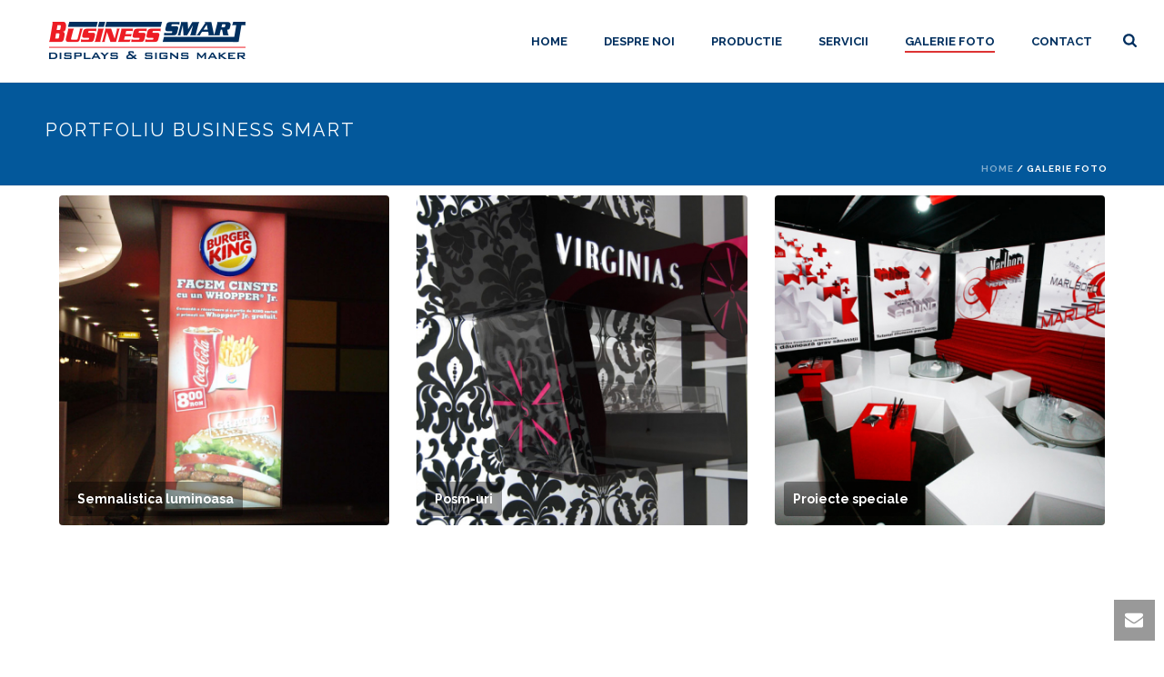

--- FILE ---
content_type: text/html; charset=UTF-8
request_url: https://business-smart.ro/galerie-foto/
body_size: 12210
content:
<!DOCTYPE html>
<html lang="ro-RO" >
<head>
    
<meta charset="UTF-8" />
<meta name="viewport" content="width=device-width, initial-scale=1.0, minimum-scale=1.0, maximum-scale=1.0, user-scalable=0" />
<meta http-equiv="X-UA-Compatible" content="IE=edge,chrome=1" />
<meta name="format-detection" content="telephone=no">
<title>Galerie foto &#8211; Business Smart &#8211; Productie publicitara</title>
<script type="text/javascript">var ajaxurl = "https://business-smart.ro/wp-admin/admin-ajax.php"</script><style id='theme-options-inline-styles' type='text/css'>body { background-color:#fff; } .mk-header { background-color:#03589b;background-size:cover;-webkit-background-size:cover;-moz-background-size:cover; } .mk-header-bg { background-color:#fff; } .mk-classic-nav-bg { background-color:#fff; } .master-holder-bg { background-color:#fff; } #mk-footer { background-color:#03589b; } #mk-boxed-layout { -webkit-box-shadow:0 0 0px rgba(0, 0, 0, 0); -moz-box-shadow:0 0 0px rgba(0, 0, 0, 0); box-shadow:0 0 0px rgba(0, 0, 0, 0); } .mk-news-tab .mk-tabs-tabs .is-active a, .mk-fancy-title.pattern-style span, .mk-fancy-title.pattern-style.color-gradient span:after, .page-bg-color { background-color:#fff; } .page-title { font-size:20px; color:#ffffff; text-transform:uppercase; font-weight:normal; letter-spacing:2px; } .page-subtitle { font-size:14px; line-height:100%; color:#a3a3a3; font-size:14px; text-transform:none; } .mk-header { border-bottom:1px solid #ededed; } .header-style-1 .mk-header-padding-wrapper, .header-style-2 .mk-header-padding-wrapper, .header-style-3 .mk-header-padding-wrapper { padding-top:91px; } @font-face { font-family:'star'; src:url('https://business-smart.ro/wp-content/themes/jupiter/assets/stylesheet/fonts/star/font.eot'); src:url('https://business-smart.ro/wp-content/themes/jupiter/assets/stylesheet/fonts/star/font.eot?#iefix') format('embedded-opentype'), url('https://business-smart.ro/wp-content/themes/jupiter/assets/stylesheet/fonts/star/font.woff') format('woff'), url('https://business-smart.ro/wp-content/themes/jupiter/assets/stylesheet/fonts/star/font.ttf') format('truetype'), url('https://business-smart.ro/wp-content/themes/jupiter/assets/stylesheet/fonts/star/font.svg#star') format('svg'); font-weight:normal; font-style:normal; } @font-face { font-family:'WooCommerce'; src:url('https://business-smart.ro/wp-content/themes/jupiter/assets/stylesheet/fonts/woocommerce/font.eot'); src:url('https://business-smart.ro/wp-content/themes/jupiter/assets/stylesheet/fonts/woocommerce/font.eot?#iefix') format('embedded-opentype'), url('https://business-smart.ro/wp-content/themes/jupiter/assets/stylesheet/fonts/woocommerce/font.woff') format('woff'), url('https://business-smart.ro/wp-content/themes/jupiter/assets/stylesheet/fonts/woocommerce/font.ttf') format('truetype'), url('https://business-smart.ro/wp-content/themes/jupiter/assets/stylesheet/fonts/woocommerce/font.svg#WooCommerce') format('svg'); font-weight:normal; font-style:normal; }</style>
		<style id="critical-path-css" type="text/css">
			body,html{width:100%;height:100%;margin:0;padding:0}.page-preloader{top:0;left:0;z-index:999;position:fixed;height:100%;width:100%;text-align:center}.preloader-preview-area{-webkit-animation-delay:-.2s;animation-delay:-.2s;top:50%;-webkit-transform:translateY(100%);-ms-transform:translateY(100%);transform:translateY(100%);margin-top:10px;max-height:calc(50% - 20px);opacity:1;width:100%;text-align:center;position:absolute}.preloader-logo{max-width:90%;top:50%;-webkit-transform:translateY(-100%);-ms-transform:translateY(-100%);transform:translateY(-100%);margin:-10px auto 0 auto;max-height:calc(50% - 20px);opacity:1;position:relative}.ball-pulse>div{width:15px;height:15px;border-radius:100%;margin:2px;-webkit-animation-fill-mode:both;animation-fill-mode:both;display:inline-block;-webkit-animation:ball-pulse .75s infinite cubic-bezier(.2,.68,.18,1.08);animation:ball-pulse .75s infinite cubic-bezier(.2,.68,.18,1.08)}.ball-pulse>div:nth-child(1){-webkit-animation-delay:-.36s;animation-delay:-.36s}.ball-pulse>div:nth-child(2){-webkit-animation-delay:-.24s;animation-delay:-.24s}.ball-pulse>div:nth-child(3){-webkit-animation-delay:-.12s;animation-delay:-.12s}@-webkit-keyframes ball-pulse{0%{-webkit-transform:scale(1);transform:scale(1);opacity:1}45%{-webkit-transform:scale(.1);transform:scale(.1);opacity:.7}80%{-webkit-transform:scale(1);transform:scale(1);opacity:1}}@keyframes ball-pulse{0%{-webkit-transform:scale(1);transform:scale(1);opacity:1}45%{-webkit-transform:scale(.1);transform:scale(.1);opacity:.7}80%{-webkit-transform:scale(1);transform:scale(1);opacity:1}}.ball-clip-rotate-pulse{position:relative;-webkit-transform:translateY(-15px) translateX(-10px);-ms-transform:translateY(-15px) translateX(-10px);transform:translateY(-15px) translateX(-10px);display:inline-block}.ball-clip-rotate-pulse>div{-webkit-animation-fill-mode:both;animation-fill-mode:both;position:absolute;top:0;left:0;border-radius:100%}.ball-clip-rotate-pulse>div:first-child{height:36px;width:36px;top:7px;left:-7px;-webkit-animation:ball-clip-rotate-pulse-scale 1s 0s cubic-bezier(.09,.57,.49,.9) infinite;animation:ball-clip-rotate-pulse-scale 1s 0s cubic-bezier(.09,.57,.49,.9) infinite}.ball-clip-rotate-pulse>div:last-child{position:absolute;width:50px;height:50px;left:-16px;top:-2px;background:0 0;border:2px solid;-webkit-animation:ball-clip-rotate-pulse-rotate 1s 0s cubic-bezier(.09,.57,.49,.9) infinite;animation:ball-clip-rotate-pulse-rotate 1s 0s cubic-bezier(.09,.57,.49,.9) infinite;-webkit-animation-duration:1s;animation-duration:1s}@-webkit-keyframes ball-clip-rotate-pulse-rotate{0%{-webkit-transform:rotate(0) scale(1);transform:rotate(0) scale(1)}50%{-webkit-transform:rotate(180deg) scale(.6);transform:rotate(180deg) scale(.6)}100%{-webkit-transform:rotate(360deg) scale(1);transform:rotate(360deg) scale(1)}}@keyframes ball-clip-rotate-pulse-rotate{0%{-webkit-transform:rotate(0) scale(1);transform:rotate(0) scale(1)}50%{-webkit-transform:rotate(180deg) scale(.6);transform:rotate(180deg) scale(.6)}100%{-webkit-transform:rotate(360deg) scale(1);transform:rotate(360deg) scale(1)}}@-webkit-keyframes ball-clip-rotate-pulse-scale{30%{-webkit-transform:scale(.3);transform:scale(.3)}100%{-webkit-transform:scale(1);transform:scale(1)}}@keyframes ball-clip-rotate-pulse-scale{30%{-webkit-transform:scale(.3);transform:scale(.3)}100%{-webkit-transform:scale(1);transform:scale(1)}}@-webkit-keyframes square-spin{25%{-webkit-transform:perspective(100px) rotateX(180deg) rotateY(0);transform:perspective(100px) rotateX(180deg) rotateY(0)}50%{-webkit-transform:perspective(100px) rotateX(180deg) rotateY(180deg);transform:perspective(100px) rotateX(180deg) rotateY(180deg)}75%{-webkit-transform:perspective(100px) rotateX(0) rotateY(180deg);transform:perspective(100px) rotateX(0) rotateY(180deg)}100%{-webkit-transform:perspective(100px) rotateX(0) rotateY(0);transform:perspective(100px) rotateX(0) rotateY(0)}}@keyframes square-spin{25%{-webkit-transform:perspective(100px) rotateX(180deg) rotateY(0);transform:perspective(100px) rotateX(180deg) rotateY(0)}50%{-webkit-transform:perspective(100px) rotateX(180deg) rotateY(180deg);transform:perspective(100px) rotateX(180deg) rotateY(180deg)}75%{-webkit-transform:perspective(100px) rotateX(0) rotateY(180deg);transform:perspective(100px) rotateX(0) rotateY(180deg)}100%{-webkit-transform:perspective(100px) rotateX(0) rotateY(0);transform:perspective(100px) rotateX(0) rotateY(0)}}.square-spin{display:inline-block}.square-spin>div{-webkit-animation-fill-mode:both;animation-fill-mode:both;width:50px;height:50px;-webkit-animation:square-spin 3s 0s cubic-bezier(.09,.57,.49,.9) infinite;animation:square-spin 3s 0s cubic-bezier(.09,.57,.49,.9) infinite}.cube-transition{position:relative;-webkit-transform:translate(-25px,-25px);-ms-transform:translate(-25px,-25px);transform:translate(-25px,-25px);display:inline-block}.cube-transition>div{-webkit-animation-fill-mode:both;animation-fill-mode:both;width:15px;height:15px;position:absolute;top:-5px;left:-5px;-webkit-animation:cube-transition 1.6s 0s infinite ease-in-out;animation:cube-transition 1.6s 0s infinite ease-in-out}.cube-transition>div:last-child{-webkit-animation-delay:-.8s;animation-delay:-.8s}@-webkit-keyframes cube-transition{25%{-webkit-transform:translateX(50px) scale(.5) rotate(-90deg);transform:translateX(50px) scale(.5) rotate(-90deg)}50%{-webkit-transform:translate(50px,50px) rotate(-180deg);transform:translate(50px,50px) rotate(-180deg)}75%{-webkit-transform:translateY(50px) scale(.5) rotate(-270deg);transform:translateY(50px) scale(.5) rotate(-270deg)}100%{-webkit-transform:rotate(-360deg);transform:rotate(-360deg)}}@keyframes cube-transition{25%{-webkit-transform:translateX(50px) scale(.5) rotate(-90deg);transform:translateX(50px) scale(.5) rotate(-90deg)}50%{-webkit-transform:translate(50px,50px) rotate(-180deg);transform:translate(50px,50px) rotate(-180deg)}75%{-webkit-transform:translateY(50px) scale(.5) rotate(-270deg);transform:translateY(50px) scale(.5) rotate(-270deg)}100%{-webkit-transform:rotate(-360deg);transform:rotate(-360deg)}}.ball-scale>div{border-radius:100%;margin:2px;-webkit-animation-fill-mode:both;animation-fill-mode:both;display:inline-block;height:60px;width:60px;-webkit-animation:ball-scale 1s 0s ease-in-out infinite;animation:ball-scale 1s 0s ease-in-out infinite}@-webkit-keyframes ball-scale{0%{-webkit-transform:scale(0);transform:scale(0)}100%{-webkit-transform:scale(1);transform:scale(1);opacity:0}}@keyframes ball-scale{0%{-webkit-transform:scale(0);transform:scale(0)}100%{-webkit-transform:scale(1);transform:scale(1);opacity:0}}.line-scale>div{-webkit-animation-fill-mode:both;animation-fill-mode:both;display:inline-block;width:5px;height:50px;border-radius:2px;margin:2px}.line-scale>div:nth-child(1){-webkit-animation:line-scale 1s -.5s infinite cubic-bezier(.2,.68,.18,1.08);animation:line-scale 1s -.5s infinite cubic-bezier(.2,.68,.18,1.08)}.line-scale>div:nth-child(2){-webkit-animation:line-scale 1s -.4s infinite cubic-bezier(.2,.68,.18,1.08);animation:line-scale 1s -.4s infinite cubic-bezier(.2,.68,.18,1.08)}.line-scale>div:nth-child(3){-webkit-animation:line-scale 1s -.3s infinite cubic-bezier(.2,.68,.18,1.08);animation:line-scale 1s -.3s infinite cubic-bezier(.2,.68,.18,1.08)}.line-scale>div:nth-child(4){-webkit-animation:line-scale 1s -.2s infinite cubic-bezier(.2,.68,.18,1.08);animation:line-scale 1s -.2s infinite cubic-bezier(.2,.68,.18,1.08)}.line-scale>div:nth-child(5){-webkit-animation:line-scale 1s -.1s infinite cubic-bezier(.2,.68,.18,1.08);animation:line-scale 1s -.1s infinite cubic-bezier(.2,.68,.18,1.08)}@-webkit-keyframes line-scale{0%{-webkit-transform:scaley(1);transform:scaley(1)}50%{-webkit-transform:scaley(.4);transform:scaley(.4)}100%{-webkit-transform:scaley(1);transform:scaley(1)}}@keyframes line-scale{0%{-webkit-transform:scaley(1);transform:scaley(1)}50%{-webkit-transform:scaley(.4);transform:scaley(.4)}100%{-webkit-transform:scaley(1);transform:scaley(1)}}.ball-scale-multiple{position:relative;-webkit-transform:translateY(30px);-ms-transform:translateY(30px);transform:translateY(30px);display:inline-block}.ball-scale-multiple>div{border-radius:100%;-webkit-animation-fill-mode:both;animation-fill-mode:both;margin:2px;position:absolute;left:-30px;top:0;opacity:0;margin:0;width:50px;height:50px;-webkit-animation:ball-scale-multiple 1s 0s linear infinite;animation:ball-scale-multiple 1s 0s linear infinite}.ball-scale-multiple>div:nth-child(2){-webkit-animation-delay:-.2s;animation-delay:-.2s}.ball-scale-multiple>div:nth-child(3){-webkit-animation-delay:-.2s;animation-delay:-.2s}@-webkit-keyframes ball-scale-multiple{0%{-webkit-transform:scale(0);transform:scale(0);opacity:0}5%{opacity:1}100%{-webkit-transform:scale(1);transform:scale(1);opacity:0}}@keyframes ball-scale-multiple{0%{-webkit-transform:scale(0);transform:scale(0);opacity:0}5%{opacity:1}100%{-webkit-transform:scale(1);transform:scale(1);opacity:0}}.ball-pulse-sync{display:inline-block}.ball-pulse-sync>div{width:15px;height:15px;border-radius:100%;margin:2px;-webkit-animation-fill-mode:both;animation-fill-mode:both;display:inline-block}.ball-pulse-sync>div:nth-child(1){-webkit-animation:ball-pulse-sync .6s -.21s infinite ease-in-out;animation:ball-pulse-sync .6s -.21s infinite ease-in-out}.ball-pulse-sync>div:nth-child(2){-webkit-animation:ball-pulse-sync .6s -.14s infinite ease-in-out;animation:ball-pulse-sync .6s -.14s infinite ease-in-out}.ball-pulse-sync>div:nth-child(3){-webkit-animation:ball-pulse-sync .6s -70ms infinite ease-in-out;animation:ball-pulse-sync .6s -70ms infinite ease-in-out}@-webkit-keyframes ball-pulse-sync{33%{-webkit-transform:translateY(10px);transform:translateY(10px)}66%{-webkit-transform:translateY(-10px);transform:translateY(-10px)}100%{-webkit-transform:translateY(0);transform:translateY(0)}}@keyframes ball-pulse-sync{33%{-webkit-transform:translateY(10px);transform:translateY(10px)}66%{-webkit-transform:translateY(-10px);transform:translateY(-10px)}100%{-webkit-transform:translateY(0);transform:translateY(0)}}.transparent-circle{display:inline-block;border-top:.5em solid rgba(255,255,255,.2);border-right:.5em solid rgba(255,255,255,.2);border-bottom:.5em solid rgba(255,255,255,.2);border-left:.5em solid #fff;-webkit-transform:translateZ(0);transform:translateZ(0);-webkit-animation:transparent-circle 1.1s infinite linear;animation:transparent-circle 1.1s infinite linear;width:50px;height:50px;border-radius:50%}.transparent-circle:after{border-radius:50%;width:10em;height:10em}@-webkit-keyframes transparent-circle{0%{-webkit-transform:rotate(0);transform:rotate(0)}100%{-webkit-transform:rotate(360deg);transform:rotate(360deg)}}@keyframes transparent-circle{0%{-webkit-transform:rotate(0);transform:rotate(0)}100%{-webkit-transform:rotate(360deg);transform:rotate(360deg)}}.ball-spin-fade-loader{position:relative;top:-10px;left:-10px;display:inline-block}.ball-spin-fade-loader>div{width:15px;height:15px;border-radius:100%;margin:2px;-webkit-animation-fill-mode:both;animation-fill-mode:both;position:absolute;-webkit-animation:ball-spin-fade-loader 1s infinite linear;animation:ball-spin-fade-loader 1s infinite linear}.ball-spin-fade-loader>div:nth-child(1){top:25px;left:0;animation-delay:-.84s;-webkit-animation-delay:-.84s}.ball-spin-fade-loader>div:nth-child(2){top:17.05px;left:17.05px;animation-delay:-.72s;-webkit-animation-delay:-.72s}.ball-spin-fade-loader>div:nth-child(3){top:0;left:25px;animation-delay:-.6s;-webkit-animation-delay:-.6s}.ball-spin-fade-loader>div:nth-child(4){top:-17.05px;left:17.05px;animation-delay:-.48s;-webkit-animation-delay:-.48s}.ball-spin-fade-loader>div:nth-child(5){top:-25px;left:0;animation-delay:-.36s;-webkit-animation-delay:-.36s}.ball-spin-fade-loader>div:nth-child(6){top:-17.05px;left:-17.05px;animation-delay:-.24s;-webkit-animation-delay:-.24s}.ball-spin-fade-loader>div:nth-child(7){top:0;left:-25px;animation-delay:-.12s;-webkit-animation-delay:-.12s}.ball-spin-fade-loader>div:nth-child(8){top:17.05px;left:-17.05px;animation-delay:0s;-webkit-animation-delay:0s}@-webkit-keyframes ball-spin-fade-loader{50%{opacity:.3;-webkit-transform:scale(.4);transform:scale(.4)}100%{opacity:1;-webkit-transform:scale(1);transform:scale(1)}}@keyframes ball-spin-fade-loader{50%{opacity:.3;-webkit-transform:scale(.4);transform:scale(.4)}100%{opacity:1;-webkit-transform:scale(1);transform:scale(1)}}		</style>

		<link rel='dns-prefetch' href='//s.w.org' />
<link rel="alternate" type="application/rss+xml" title="Business Smart - Productie publicitara &raquo; Flux" href="https://business-smart.ro/feed/" />
<link rel="alternate" type="application/rss+xml" title="Business Smart - Productie publicitara &raquo; Flux comentarii" href="https://business-smart.ro/comments/feed/" />

<link rel="shortcut icon" href="https://business-smart.ro/favicon.ico"  />
<link rel="apple-touch-icon-precomposed" href="https://business-smart.ro/favicon.ico">
<link rel="apple-touch-icon-precomposed" sizes="114x114" href="https://business-smart.ro/favicon.ico">
<link rel="apple-touch-icon-precomposed" sizes="72x72" href="https://business-smart.ro/favicon.ico">
<link rel="apple-touch-icon-precomposed" sizes="144x144" href="https://business-smart.ro/favicon.ico">
<link rel="alternate" type="application/rss+xml" title="Flux comentarii Business Smart - Productie publicitara &raquo; Galerie foto" href="https://business-smart.ro/galerie-foto/feed/" />
<script type="text/javascript">
window.abb = {};
php = {};
window.PHP = {};
PHP.ajax = "https://business-smart.ro/wp-admin/admin-ajax.php";PHP.wp_p_id = "4140";var mk_header_parallax, mk_banner_parallax, mk_page_parallax, mk_footer_parallax, mk_body_parallax;
var mk_images_dir = "https://business-smart.ro/wp-content/themes/jupiter/assets/images",
mk_theme_js_path = "https://business-smart.ro/wp-content/themes/jupiter/assets/js",
mk_theme_dir = "https://business-smart.ro/wp-content/themes/jupiter",
mk_captcha_placeholder = "Enter Captcha",
mk_captcha_invalid_txt = "Invalid. Try again.",
mk_captcha_correct_txt = "Captcha correct.",
mk_responsive_nav_width = 1140,
mk_vertical_header_back = "Back",
mk_vertical_header_anim = "1",
mk_check_rtl = true,
mk_grid_width = 1220,
mk_ajax_search_option = "beside_nav",
mk_preloader_bg_color = "#ffffff",
mk_accent_color = "#dd3333",
mk_go_to_top =  "true",
mk_smooth_scroll =  "true",
mk_preloader_bar_color = "#dd3333",
mk_preloader_logo = "https://business-smart.ro/wp-content/uploads/2016/01/logo_bs.png";
var mk_header_parallax = false,
mk_banner_parallax = false,
mk_footer_parallax = false,
mk_body_parallax = false,
mk_no_more_posts = "No More Posts",
mk_typekit_id   = "",
mk_google_fonts = ["Raleway:100italic,200italic,300italic,400italic,500italic,600italic,700italic,800italic,900italic,100,200,300,400,500,600,700,800,900","Raleway:100italic,200italic,300italic,400italic,500italic,600italic,700italic,800italic,900italic,100,200,300,400,500,600,700,800,900"],
mk_global_lazyload = true;
</script>
<link rel='stylesheet' id='wp-block-library-css'  href='https://business-smart.ro/wp-includes/css/dist/block-library/style.min.css?ver=5.6.16' type='text/css' media='all' />
<link rel='stylesheet' id='rs-plugin-settings-css'  href='https://business-smart.ro/wp-content/plugins/revslider/public/assets/css/settings.css?ver=5.4.5.1' type='text/css' media='all' />
<style id='rs-plugin-settings-inline-css' type='text/css'>
.tp-caption a{color:#ff7302;text-shadow:none;-webkit-transition:all 0.2s ease-out;-moz-transition:all 0.2s ease-out;-o-transition:all 0.2s ease-out;-ms-transition:all 0.2s ease-out}.tp-caption a:hover{color:#ffa902}
</style>
<link rel='stylesheet' id='wpmf-gallery-style-css'  href='https://business-smart.ro/wp-content/plugins/wp-media-folder/assets/css/display-gallery/style-display-gallery.css?ver=5.6.16' type='text/css' media='all' />
<link rel='stylesheet' id='wpmf-material-design-iconic-font.min-css'  href='https://business-smart.ro/wp-content/plugins/wp-media-folder/assets/css/material-design-iconic-font.min.css?ver=5.6.16' type='text/css' media='all' />
<link rel='stylesheet' id='wpmf-gallery-popup-style-css'  href='https://business-smart.ro/wp-content/plugins/wp-media-folder/assets/css/display-gallery/magnific-popup.css?ver=0.9.9' type='text/css' media='all' />
<link rel='stylesheet' id='theme-styles-css'  href='https://business-smart.ro/wp-content/themes/jupiter/assets/stylesheet/min/full-styles.css?ver=5.9.5' type='text/css' media='all' />
<link rel='stylesheet' id='js_composer_front-css'  href='https://business-smart.ro/wp-content/plugins/js_composer_theme/assets/css/js_composer.min.css?ver=5.1.1' type='text/css' media='all' />
<link rel='stylesheet' id='theme-options-css'  href='https://business-smart.ro/wp-content/uploads/mk_assets/theme-options-production.css?ver=1503063894' type='text/css' media='all' />
<script type='text/javascript' src='https://business-smart.ro/wp-includes/js/jquery/jquery.min.js?ver=3.5.1' id='jquery-core-js'></script>
<script type='text/javascript' src='https://business-smart.ro/wp-includes/js/jquery/jquery-migrate.min.js?ver=3.3.2' id='jquery-migrate-js'></script>
<script type='text/javascript' src='https://business-smart.ro/wp-content/plugins/revslider/public/assets/js/jquery.themepunch.tools.min.js?ver=5.4.5.1' id='tp-tools-js'></script>
<script type='text/javascript' src='https://business-smart.ro/wp-content/plugins/revslider/public/assets/js/jquery.themepunch.revolution.min.js?ver=5.4.5.1' id='revmin-js'></script>
<script type='text/javascript' src='https://business-smart.ro/wp-content/themes/jupiter/assets/js/plugins/wp-enqueue/min/webfontloader.js?ver=5.6.16' id='mk-webfontloader-js'></script>
<script type='text/javascript' src='https://business-smart.ro/wp-content/themes/jupiter/assets/js/plugins/wp-enqueue/min/webfontloader-init.js?ver=5.6.16' id='mk-webfontloader-init-js'></script>
<link rel="https://api.w.org/" href="https://business-smart.ro/wp-json/" /><link rel="alternate" type="application/json" href="https://business-smart.ro/wp-json/wp/v2/pages/4140" /><link rel="EditURI" type="application/rsd+xml" title="RSD" href="https://business-smart.ro/xmlrpc.php?rsd" />
<link rel="wlwmanifest" type="application/wlwmanifest+xml" href="https://business-smart.ro/wp-includes/wlwmanifest.xml" /> 
<meta name="generator" content="WordPress 5.6.16" />
<link rel="canonical" href="https://business-smart.ro/galerie-foto/" />
<link rel='shortlink' href='https://business-smart.ro/?p=4140' />
<link rel="alternate" type="application/json+oembed" href="https://business-smart.ro/wp-json/oembed/1.0/embed?url=https%3A%2F%2Fbusiness-smart.ro%2Fgalerie-foto%2F" />
<link rel="alternate" type="text/xml+oembed" href="https://business-smart.ro/wp-json/oembed/1.0/embed?url=https%3A%2F%2Fbusiness-smart.ro%2Fgalerie-foto%2F&#038;format=xml" />
<script> var isTest = false; </script>
<style id="js-media-query-css">.mk-event-countdown-ul:media(max-width:750px) li{width:90%;display:block;margin:0 auto 15px}.mk-process-steps:media(max-width:960px) ul:before{display:none!important}.mk-process-steps:media(max-width:960px) li{margin-bottom:30px!important;width:100%!important;text-align:center}</style><meta itemprop="author" content="" /><meta itemprop="datePublished" content="10/01/2016" /><meta itemprop="dateModified" content="21/01/2016" /><meta itemprop="publisher" content="Business Smart - Productie publicitara" /><style type="text/css">.recentcomments a{display:inline !important;padding:0 !important;margin:0 !important;}</style><meta name="generator" content="Powered by Visual Composer - drag and drop page builder for WordPress."/>
<!--[if lte IE 9]><link rel="stylesheet" type="text/css" href="https://business-smart.ro/wp-content/plugins/js_composer_theme/assets/css/vc_lte_ie9.min.css" media="screen"><![endif]--><meta name="generator" content="Powered by Slider Revolution 5.4.5.1 - responsive, Mobile-Friendly Slider Plugin for WordPress with comfortable drag and drop interface." />
<script type="text/javascript">function setREVStartSize(e){
				try{ var i=jQuery(window).width(),t=9999,r=0,n=0,l=0,f=0,s=0,h=0;					
					if(e.responsiveLevels&&(jQuery.each(e.responsiveLevels,function(e,f){f>i&&(t=r=f,l=e),i>f&&f>r&&(r=f,n=e)}),t>r&&(l=n)),f=e.gridheight[l]||e.gridheight[0]||e.gridheight,s=e.gridwidth[l]||e.gridwidth[0]||e.gridwidth,h=i/s,h=h>1?1:h,f=Math.round(h*f),"fullscreen"==e.sliderLayout){var u=(e.c.width(),jQuery(window).height());if(void 0!=e.fullScreenOffsetContainer){var c=e.fullScreenOffsetContainer.split(",");if (c) jQuery.each(c,function(e,i){u=jQuery(i).length>0?u-jQuery(i).outerHeight(!0):u}),e.fullScreenOffset.split("%").length>1&&void 0!=e.fullScreenOffset&&e.fullScreenOffset.length>0?u-=jQuery(window).height()*parseInt(e.fullScreenOffset,0)/100:void 0!=e.fullScreenOffset&&e.fullScreenOffset.length>0&&(u-=parseInt(e.fullScreenOffset,0))}f=u}else void 0!=e.minHeight&&f<e.minHeight&&(f=e.minHeight);e.c.closest(".rev_slider_wrapper").css({height:f})					
				}catch(d){console.log("Failure at Presize of Slider:"+d)}
			};</script>
<meta name="generator" content="Jupiter 5.9.5" />
<noscript><style type="text/css"> .wpb_animate_when_almost_visible { opacity: 1; }</style></noscript>				<style type="text/css" id="c4wp-checkout-css">
					.woocommerce-checkout .c4wp_captcha_field {
						margin-bottom: 10px;
						margin-top: 15px;
						position: relative;
						display: inline-block;
					}
				</style>
							<style type="text/css" id="c4wp-v3-lp-form-css">
				.login #login, .login #lostpasswordform {
					min-width: 350px !important;
				}
				.wpforms-field-c4wp iframe {
					width: 100% !important;
				}
			</style>
			</head>

<body class="page-template-default page page-id-4140 page-parent loading wpb-js-composer js-comp-ver-5.1.1 vc_responsive" itemscope="itemscope" itemtype="https://schema.org/WebPage"  data-adminbar="">
<script>
  window.fbAsyncInit = function() {
    FB.init({
      appId      : '1404256496354294',
      xfbml      : true,
      version    : 'v2.10'
    });
    FB.AppEvents.logPageView();
  };

  (function(d, s, id){
     var js, fjs = d.getElementsByTagName(s)[0];
     if (d.getElementById(id)) {return;}
     js = d.createElement(s); js.id = id;
     js.src = "//connect.facebook.net/en_US/sdk.js";
     fjs.parentNode.insertBefore(js, fjs);
   }(document, 'script', 'facebook-jssdk'));
</script>
	<div class="mk-body-loader-overlay page-preloader" style="background-color:#ffffff;"><img alt="Business Smart - Productie publicitara" class="preloader-logo" src="https://business-smart.ro/wp-content/uploads/2016/01/logo_bs.png" width="224" height="50" > <div class="preloader-preview-area">  <div class="line-scale">
                            <div style="background-color: #03589b"></div>
                            <div style="background-color: #03589b"></div>
                            <div style="background-color: #03589b"></div>
                            <div style="background-color: #03589b"></div>
                            <div style="background-color: #03589b"></div>
                        </div>  </div></div>
	<!-- Target for scroll anchors to achieve native browser bahaviour + possible enhancements like smooth scrolling -->
	<div id="top-of-page"></div>

		<div id="mk-boxed-layout">

			<div id="mk-theme-container" >

				 
    <header data-height='90'
                data-sticky-height='55'
                data-responsive-height='90'
                data-transparent-skin=''
                data-header-style='1'
                data-sticky-style='fixed'
                data-sticky-offset='header' id="mk-header-1" class="mk-header header-style-1 header-align-left  toolbar-false menu-hover-5 sticky-style-fixed mk-background-stretch boxed-header " role="banner" itemscope="itemscope" itemtype="https://schema.org/WPHeader" >
                    <div class="mk-header-holder">
                                <div class="mk-header-inner add-header-height">

                    <div class="mk-header-bg "></div>

                    
                                                <div class="mk-grid header-grid">
                    
                            <div class="mk-header-nav-container one-row-style menu-hover-style-5" role="navigation" itemscope="itemscope" itemtype="https://schema.org/SiteNavigationElement" >
                                <nav class="mk-main-navigation js-main-nav"><ul id="menu-main-navigation" class="main-navigation-ul"><li id="menu-item-5768" class="menu-item menu-item-type-post_type menu-item-object-page menu-item-home no-mega-menu"><a class="menu-item-link js-smooth-scroll"  title="Eversign Media &#8211; Productie publicitara" href="https://business-smart.ro/">Home</a></li>
<li id="menu-item-5749" class="menu-item menu-item-type-post_type menu-item-object-page no-mega-menu"><a class="menu-item-link js-smooth-scroll"  title="Despre noi" href="https://business-smart.ro/despre-noi/">Despre noi</a></li>
<li id="menu-item-8226" class="menu-item menu-item-type-post_type menu-item-object-page no-mega-menu"><a class="menu-item-link js-smooth-scroll"  href="https://business-smart.ro/productie/">Productie</a></li>
<li id="menu-item-6501" class="menu-item menu-item-type-post_type menu-item-object-page has-mega-menu"><a class="menu-item-link js-smooth-scroll"  title="Servicii" href="https://business-smart.ro/servicii/">Servicii</a></li>
<li id="menu-item-5796" class="menu-item menu-item-type-post_type menu-item-object-page current-menu-item page_item page-item-4140 current_page_item menu-item-has-children no-mega-menu"><a class="menu-item-link js-smooth-scroll"  href="https://business-smart.ro/galerie-foto/">Galerie foto</a>
<ul style="" class="sub-menu ">
	<li id="menu-item-7026" class="menu-item menu-item-type-post_type menu-item-object-page menu-item-has-children"><a class="menu-item-link js-smooth-scroll"  href="https://business-smart.ro/galerie-foto/semnalistica-luminoasa/">Semnalistica luminoasa</a><i class="menu-sub-level-arrow"><svg  class="mk-svg-icon" data-name="mk-icon-angle-right" data-cacheid="icon-6975660cd52b4" style=" height:16px; width: 5.7142857142857px; "  xmlns="http://www.w3.org/2000/svg" viewBox="0 0 640 1792"><path d="M595 960q0 13-10 23l-466 466q-10 10-23 10t-23-10l-50-50q-10-10-10-23t10-23l393-393-393-393q-10-10-10-23t10-23l50-50q10-10 23-10t23 10l466 466q10 10 10 23z"/></svg></i>
	<ul style="" class="sub-menu ">
		<li id="menu-item-7028" class="menu-item menu-item-type-post_type menu-item-object-page"><a class="menu-item-link js-smooth-scroll"  href="https://business-smart.ro/galerie-foto/semnalistica-luminoasa/balizaje-magazine/">Balizaje magazine</a></li>
		<li id="menu-item-7027" class="menu-item menu-item-type-post_type menu-item-object-page"><a class="menu-item-link js-smooth-scroll"  href="https://business-smart.ro/galerie-foto/semnalistica-luminoasa/casete-ne-luminoase/">Casete ne luminoase</a></li>
		<li id="menu-item-7057" class="menu-item menu-item-type-post_type menu-item-object-page"><a class="menu-item-link js-smooth-scroll"  href="https://business-smart.ro/galerie-foto/semnalistica-luminoasa/confectii-metalice/">Confectii metalice</a></li>
		<li id="menu-item-7136" class="menu-item menu-item-type-post_type menu-item-object-page"><a class="menu-item-link js-smooth-scroll"  href="https://business-smart.ro/galerie-foto/semnalistica-luminoasa/litere-volumetrice-ne-luminoase/">Litere volumetrice (ne) luminoase</a></li>
		<li id="menu-item-7241" class="menu-item menu-item-type-post_type menu-item-object-page menu-item-has-children"><a class="menu-item-link js-smooth-scroll"  href="https://business-smart.ro/galerie-foto/semnalistica-luminoasa/semnalistica-directionala/">Semnalistica directionala</a><i class="menu-sub-level-arrow"><svg  class="mk-svg-icon" data-name="mk-icon-angle-right" data-cacheid="icon-6975660cd56da" style=" height:16px; width: 5.7142857142857px; "  xmlns="http://www.w3.org/2000/svg" viewBox="0 0 640 1792"><path d="M595 960q0 13-10 23l-466 466q-10 10-23 10t-23-10l-50-50q-10-10-10-23t10-23l393-393-393-393q-10-10-10-23t10-23l50-50q10-10 23-10t23 10l466 466q10 10 10 23z"/></svg></i>
		<ul style="" class="sub-menu ">
			<li id="menu-item-7243" class="menu-item menu-item-type-post_type menu-item-object-page"><a class="menu-item-link js-smooth-scroll"  href="https://business-smart.ro/galerie-foto/semnalistica-luminoasa/semnalistica-directionala/directionale/">Directionale</a></li>
			<li id="menu-item-7242" class="menu-item menu-item-type-post_type menu-item-object-page"><a class="menu-item-link js-smooth-scroll"  href="https://business-smart.ro/galerie-foto/semnalistica-luminoasa/semnalistica-directionala/semnalistica/">Semnalistica</a></li>
		</ul>
</li>
		<li id="menu-item-7359" class="menu-item menu-item-type-post_type menu-item-object-page"><a class="menu-item-link js-smooth-scroll"  href="https://business-smart.ro/galerie-foto/semnalistica-luminoasa/standuri-expozitionale/">Standuri expozitionale</a></li>
		<li id="menu-item-7358" class="menu-item menu-item-type-post_type menu-item-object-page"><a class="menu-item-link js-smooth-scroll"  href="https://business-smart.ro/galerie-foto/semnalistica-luminoasa/totemuri/">Totemuri</a></li>
		<li id="menu-item-7357" class="menu-item menu-item-type-post_type menu-item-object-page"><a class="menu-item-link js-smooth-scroll"  href="https://business-smart.ro/galerie-foto/semnalistica-luminoasa/volumetrie-polistiren/">Volumetrie polistiren</a></li>
	</ul>
</li>
	<li id="menu-item-7512" class="menu-item menu-item-type-post_type menu-item-object-page"><a class="menu-item-link js-smooth-scroll"  href="https://business-smart.ro/galerie-foto/posm-uri/">Posm-uri</a></li>
	<li id="menu-item-7646" class="menu-item menu-item-type-post_type menu-item-object-page"><a class="menu-item-link js-smooth-scroll"  href="https://business-smart.ro/galerie-foto/proiecte-speciale/">Proiecte speciale</a></li>
	<li id="menu-item-7716" class="menu-item menu-item-type-post_type menu-item-object-page menu-item-has-children"><a class="menu-item-link js-smooth-scroll"  href="https://business-smart.ro/galerie-foto/display-uri-panouri-si-mobilier/">Display-uri, panouri si mobilier</a><i class="menu-sub-level-arrow"><svg  class="mk-svg-icon" data-name="mk-icon-angle-right" data-cacheid="icon-6975660cd5c01" style=" height:16px; width: 5.7142857142857px; "  xmlns="http://www.w3.org/2000/svg" viewBox="0 0 640 1792"><path d="M595 960q0 13-10 23l-466 466q-10 10-23 10t-23-10l-50-50q-10-10-10-23t10-23l393-393-393-393q-10-10-10-23t10-23l50-50q10-10 23-10t23 10l466 466q10 10 10 23z"/></svg></i>
	<ul style="" class="sub-menu ">
		<li id="menu-item-7717" class="menu-item menu-item-type-post_type menu-item-object-page"><a class="menu-item-link js-smooth-scroll"  href="https://business-smart.ro/galerie-foto/display-uri-panouri-si-mobilier/display-uri-de-prezentare/">Display-uri de prezentare</a></li>
		<li id="menu-item-7803" class="menu-item menu-item-type-post_type menu-item-object-page"><a class="menu-item-link js-smooth-scroll"  href="https://business-smart.ro/galerie-foto/display-uri-panouri-si-mobilier/display-uri-de-prezentare-produse/">Display-uri de prezentare produse</a></li>
		<li id="menu-item-7856" class="menu-item menu-item-type-post_type menu-item-object-page"><a class="menu-item-link js-smooth-scroll"  href="https://business-smart.ro/galerie-foto/display-uri-panouri-si-mobilier/display-uri-pentru-pliante-flyere-brosuri-etc/">Display-uri pentru pliante, flyere, brosuri etc</a></li>
		<li id="menu-item-7934" class="menu-item menu-item-type-post_type menu-item-object-page"><a class="menu-item-link js-smooth-scroll"  href="https://business-smart.ro/galerie-foto/display-uri-panouri-si-mobilier/panouri-si-mobilier-publicitar/">Panouri si mobilier publicitar</a></li>
	</ul>
</li>
	<li id="menu-item-7976" class="menu-item menu-item-type-post_type menu-item-object-page menu-item-has-children"><a class="menu-item-link js-smooth-scroll"  href="https://business-smart.ro/galerie-foto/inscriptionari/">Inscriptionari</a><i class="menu-sub-level-arrow"><svg  class="mk-svg-icon" data-name="mk-icon-angle-right" data-cacheid="icon-6975660cd600d" style=" height:16px; width: 5.7142857142857px; "  xmlns="http://www.w3.org/2000/svg" viewBox="0 0 640 1792"><path d="M595 960q0 13-10 23l-466 466q-10 10-23 10t-23-10l-50-50q-10-10-10-23t10-23l393-393-393-393q-10-10-10-23t10-23l50-50q10-10 23-10t23 10l466 466q10 10 10 23z"/></svg></i>
	<ul style="" class="sub-menu ">
		<li id="menu-item-7977" class="menu-item menu-item-type-post_type menu-item-object-page"><a class="menu-item-link js-smooth-scroll"  href="https://business-smart.ro/galerie-foto/inscriptionari/inscriptionari-auto/">Inscriptionari auto</a></li>
		<li id="menu-item-8032" class="menu-item menu-item-type-post_type menu-item-object-page"><a class="menu-item-link js-smooth-scroll"  href="https://business-smart.ro/galerie-foto/inscriptionari/inscriptionari-cu-autocolant/">Inscriptionari cu autocolant</a></li>
		<li id="menu-item-8075" class="menu-item menu-item-type-post_type menu-item-object-page"><a class="menu-item-link js-smooth-scroll"  href="https://business-smart.ro/galerie-foto/inscriptionari/printuri-indoor-si-outdoor/">Printuri indoor si outdoor</a></li>
		<li id="menu-item-8114" class="menu-item menu-item-type-post_type menu-item-object-page"><a class="menu-item-link js-smooth-scroll"  href="https://business-smart.ro/galerie-foto/inscriptionari/sablari/">Sablari</a></li>
	</ul>
</li>
</ul>
</li>
<li id="menu-item-5751" class="menu-item menu-item-type-post_type menu-item-object-page has-mega-menu"><a class="menu-item-link js-smooth-scroll"  title="Contact" href="https://business-smart.ro/contact/">Contact</a></li>
</ul></nav>
<div class="main-nav-side-search">
	
	<a class="mk-search-trigger add-header-height mk-toggle-trigger" href="#"><i class="mk-svg-icon-wrapper"><svg  class="mk-svg-icon" data-name="mk-icon-search" data-cacheid="icon-6975660cd6582" style=" height:16px; width: 14.857142857143px; "  xmlns="http://www.w3.org/2000/svg" viewBox="0 0 1664 1792"><path d="M1152 832q0-185-131.5-316.5t-316.5-131.5-316.5 131.5-131.5 316.5 131.5 316.5 316.5 131.5 316.5-131.5 131.5-316.5zm512 832q0 52-38 90t-90 38q-54 0-90-38l-343-342q-179 124-399 124-143 0-273.5-55.5t-225-150-150-225-55.5-273.5 55.5-273.5 150-225 225-150 273.5-55.5 273.5 55.5 225 150 150 225 55.5 273.5q0 220-124 399l343 343q37 37 37 90z"/></svg></i></a>

	<div id="mk-nav-search-wrapper" class="mk-box-to-trigger">
		<form method="get" id="mk-header-navside-searchform" action="https://business-smart.ro/">
			<input type="text" name="s" id="mk-ajax-search-input" autocomplete="off" />
			<input type="hidden" id="security" name="security" value="9d8636c68e" /><input type="hidden" name="_wp_http_referer" value="/galerie-foto/" />			<i class="nav-side-search-icon"><input type="submit" value=""/><svg  class="mk-svg-icon" data-name="mk-moon-search-3" data-cacheid="icon-6975660cd69b3" style=" height:16px; width: 16px; "  xmlns="http://www.w3.org/2000/svg" viewBox="0 0 512 512"><path d="M496.131 435.698l-121.276-103.147c-12.537-11.283-25.945-16.463-36.776-15.963 28.628-33.534 45.921-77.039 45.921-124.588 0-106.039-85.961-192-192-192-106.038 0-192 85.961-192 192s85.961 192 192 192c47.549 0 91.054-17.293 124.588-45.922-.5 10.831 4.68 24.239 15.963 36.776l103.147 121.276c17.661 19.623 46.511 21.277 64.11 3.678s15.946-46.449-3.677-64.11zm-304.131-115.698c-70.692 0-128-57.308-128-128s57.308-128 128-128 128 57.308 128 128-57.307 128-128 128z"/></svg></i>
		</form>
		<ul id="mk-nav-search-result" class="ui-autocomplete"></ul>
	</div>

</div>

                            </div>
                            
<div class="mk-nav-responsive-link">
    <div class="mk-css-icon-menu">
        <div class="mk-css-icon-menu-line-1"></div>
        <div class="mk-css-icon-menu-line-2"></div>
        <div class="mk-css-icon-menu-line-3"></div>
    </div>
</div>        <div class=" header-logo fit-logo-img add-header-height logo-is-responsive logo-has-sticky">

	    <a href="https://business-smart.ro/" title="Business Smart &#8211; Productie publicitara">
	    
			             <img class="mk-desktop-logo dark-logo" title="Productie Publicitara Bucuresti, servicii productie publicitara, print outdoor si indoor, tipar digital" alt="Productie Publicitara Bucuresti, servicii productie publicitara, print outdoor si indoor, tipar digital" src="https://business-smart.ro/wp-content/uploads/2016/01/logo_bs.png" />
			    
			    			             <img class="mk-desktop-logo light-logo" title="Productie Publicitara Bucuresti, servicii productie publicitara, print outdoor si indoor, tipar digital" alt="Productie Publicitara Bucuresti, servicii productie publicitara, print outdoor si indoor, tipar digital" src="https://business-smart.ro/wp-content/uploads/2016/01/logo_bs.png" />
			    			    
			    			             <img class="mk-resposnive-logo" title="Productie Publicitara Bucuresti, servicii productie publicitara, print outdoor si indoor, tipar digital" alt="Productie Publicitara Bucuresti, servicii productie publicitara, print outdoor si indoor, tipar digital" src="https://business-smart.ro/wp-content/uploads/2016/01/logo_bs.png" />
			    			    
			    			             <img class="mk-sticky-logo" title="Productie Publicitara Bucuresti, servicii productie publicitara, print outdoor si indoor, tipar digital" alt="Productie Publicitara Bucuresti, servicii productie publicitara, print outdoor si indoor, tipar digital" src="https://business-smart.ro/wp-content/uploads/2016/01/logo_bs.png" />
			    	    </a>
    </div>

                                            </div>
                    
                    <div class="mk-header-right">
                                            </div>

                </div>
                
<div class="mk-responsive-wrap">

	<nav class="menu-main-navigation-container"><ul id="menu-main-navigation-1" class="mk-responsive-nav"><li id="responsive-menu-item-5768" class="menu-item menu-item-type-post_type menu-item-object-page menu-item-home"><a class="menu-item-link js-smooth-scroll"  title="Eversign Media &#8211; Productie publicitara" href="https://business-smart.ro/">Home</a></li>
<li id="responsive-menu-item-5749" class="menu-item menu-item-type-post_type menu-item-object-page"><a class="menu-item-link js-smooth-scroll"  title="Despre noi" href="https://business-smart.ro/despre-noi/">Despre noi</a></li>
<li id="responsive-menu-item-8226" class="menu-item menu-item-type-post_type menu-item-object-page"><a class="menu-item-link js-smooth-scroll"  href="https://business-smart.ro/productie/">Productie</a></li>
<li id="responsive-menu-item-6501" class="menu-item menu-item-type-post_type menu-item-object-page"><a class="menu-item-link js-smooth-scroll"  title="Servicii" href="https://business-smart.ro/servicii/">Servicii</a></li>
<li id="responsive-menu-item-5796" class="menu-item menu-item-type-post_type menu-item-object-page current-menu-item page_item page-item-4140 current_page_item menu-item-has-children"><a class="menu-item-link js-smooth-scroll"  href="https://business-smart.ro/galerie-foto/">Galerie foto</a><span class="mk-nav-arrow mk-nav-sub-closed"><svg  class="mk-svg-icon" data-name="mk-moon-arrow-down" data-cacheid="icon-6975660cd9670" style=" height:16px; width: 16px; "  xmlns="http://www.w3.org/2000/svg" viewBox="0 0 512 512"><path d="M512 192l-96-96-160 160-160-160-96 96 256 255.999z"/></svg></span>
<ul class="sub-menu ">
	<li id="responsive-menu-item-7026" class="menu-item menu-item-type-post_type menu-item-object-page menu-item-has-children"><a class="menu-item-link js-smooth-scroll"  href="https://business-smart.ro/galerie-foto/semnalistica-luminoasa/">Semnalistica luminoasa</a>
	<ul class="sub-menu ">
		<li id="responsive-menu-item-7028" class="menu-item menu-item-type-post_type menu-item-object-page"><a class="menu-item-link js-smooth-scroll"  href="https://business-smart.ro/galerie-foto/semnalistica-luminoasa/balizaje-magazine/">Balizaje magazine</a></li>
		<li id="responsive-menu-item-7027" class="menu-item menu-item-type-post_type menu-item-object-page"><a class="menu-item-link js-smooth-scroll"  href="https://business-smart.ro/galerie-foto/semnalistica-luminoasa/casete-ne-luminoase/">Casete ne luminoase</a></li>
		<li id="responsive-menu-item-7057" class="menu-item menu-item-type-post_type menu-item-object-page"><a class="menu-item-link js-smooth-scroll"  href="https://business-smart.ro/galerie-foto/semnalistica-luminoasa/confectii-metalice/">Confectii metalice</a></li>
		<li id="responsive-menu-item-7136" class="menu-item menu-item-type-post_type menu-item-object-page"><a class="menu-item-link js-smooth-scroll"  href="https://business-smart.ro/galerie-foto/semnalistica-luminoasa/litere-volumetrice-ne-luminoase/">Litere volumetrice (ne) luminoase</a></li>
		<li id="responsive-menu-item-7241" class="menu-item menu-item-type-post_type menu-item-object-page menu-item-has-children"><a class="menu-item-link js-smooth-scroll"  href="https://business-smart.ro/galerie-foto/semnalistica-luminoasa/semnalistica-directionala/">Semnalistica directionala</a>
		<ul class="sub-menu ">
			<li id="responsive-menu-item-7243" class="menu-item menu-item-type-post_type menu-item-object-page"><a class="menu-item-link js-smooth-scroll"  href="https://business-smart.ro/galerie-foto/semnalistica-luminoasa/semnalistica-directionala/directionale/">Directionale</a></li>
			<li id="responsive-menu-item-7242" class="menu-item menu-item-type-post_type menu-item-object-page"><a class="menu-item-link js-smooth-scroll"  href="https://business-smart.ro/galerie-foto/semnalistica-luminoasa/semnalistica-directionala/semnalistica/">Semnalistica</a></li>
		</ul>
</li>
		<li id="responsive-menu-item-7359" class="menu-item menu-item-type-post_type menu-item-object-page"><a class="menu-item-link js-smooth-scroll"  href="https://business-smart.ro/galerie-foto/semnalistica-luminoasa/standuri-expozitionale/">Standuri expozitionale</a></li>
		<li id="responsive-menu-item-7358" class="menu-item menu-item-type-post_type menu-item-object-page"><a class="menu-item-link js-smooth-scroll"  href="https://business-smart.ro/galerie-foto/semnalistica-luminoasa/totemuri/">Totemuri</a></li>
		<li id="responsive-menu-item-7357" class="menu-item menu-item-type-post_type menu-item-object-page"><a class="menu-item-link js-smooth-scroll"  href="https://business-smart.ro/galerie-foto/semnalistica-luminoasa/volumetrie-polistiren/">Volumetrie polistiren</a></li>
	</ul>
</li>
	<li id="responsive-menu-item-7512" class="menu-item menu-item-type-post_type menu-item-object-page"><a class="menu-item-link js-smooth-scroll"  href="https://business-smart.ro/galerie-foto/posm-uri/">Posm-uri</a></li>
	<li id="responsive-menu-item-7646" class="menu-item menu-item-type-post_type menu-item-object-page"><a class="menu-item-link js-smooth-scroll"  href="https://business-smart.ro/galerie-foto/proiecte-speciale/">Proiecte speciale</a></li>
	<li id="responsive-menu-item-7716" class="menu-item menu-item-type-post_type menu-item-object-page menu-item-has-children"><a class="menu-item-link js-smooth-scroll"  href="https://business-smart.ro/galerie-foto/display-uri-panouri-si-mobilier/">Display-uri, panouri si mobilier</a>
	<ul class="sub-menu ">
		<li id="responsive-menu-item-7717" class="menu-item menu-item-type-post_type menu-item-object-page"><a class="menu-item-link js-smooth-scroll"  href="https://business-smart.ro/galerie-foto/display-uri-panouri-si-mobilier/display-uri-de-prezentare/">Display-uri de prezentare</a></li>
		<li id="responsive-menu-item-7803" class="menu-item menu-item-type-post_type menu-item-object-page"><a class="menu-item-link js-smooth-scroll"  href="https://business-smart.ro/galerie-foto/display-uri-panouri-si-mobilier/display-uri-de-prezentare-produse/">Display-uri de prezentare produse</a></li>
		<li id="responsive-menu-item-7856" class="menu-item menu-item-type-post_type menu-item-object-page"><a class="menu-item-link js-smooth-scroll"  href="https://business-smart.ro/galerie-foto/display-uri-panouri-si-mobilier/display-uri-pentru-pliante-flyere-brosuri-etc/">Display-uri pentru pliante, flyere, brosuri etc</a></li>
		<li id="responsive-menu-item-7934" class="menu-item menu-item-type-post_type menu-item-object-page"><a class="menu-item-link js-smooth-scroll"  href="https://business-smart.ro/galerie-foto/display-uri-panouri-si-mobilier/panouri-si-mobilier-publicitar/">Panouri si mobilier publicitar</a></li>
	</ul>
</li>
	<li id="responsive-menu-item-7976" class="menu-item menu-item-type-post_type menu-item-object-page menu-item-has-children"><a class="menu-item-link js-smooth-scroll"  href="https://business-smart.ro/galerie-foto/inscriptionari/">Inscriptionari</a>
	<ul class="sub-menu ">
		<li id="responsive-menu-item-7977" class="menu-item menu-item-type-post_type menu-item-object-page"><a class="menu-item-link js-smooth-scroll"  href="https://business-smart.ro/galerie-foto/inscriptionari/inscriptionari-auto/">Inscriptionari auto</a></li>
		<li id="responsive-menu-item-8032" class="menu-item menu-item-type-post_type menu-item-object-page"><a class="menu-item-link js-smooth-scroll"  href="https://business-smart.ro/galerie-foto/inscriptionari/inscriptionari-cu-autocolant/">Inscriptionari cu autocolant</a></li>
		<li id="responsive-menu-item-8075" class="menu-item menu-item-type-post_type menu-item-object-page"><a class="menu-item-link js-smooth-scroll"  href="https://business-smart.ro/galerie-foto/inscriptionari/printuri-indoor-si-outdoor/">Printuri indoor si outdoor</a></li>
		<li id="responsive-menu-item-8114" class="menu-item menu-item-type-post_type menu-item-object-page"><a class="menu-item-link js-smooth-scroll"  href="https://business-smart.ro/galerie-foto/inscriptionari/sablari/">Sablari</a></li>
	</ul>
</li>
</ul>
</li>
<li id="responsive-menu-item-5751" class="menu-item menu-item-type-post_type menu-item-object-page"><a class="menu-item-link js-smooth-scroll"  title="Contact" href="https://business-smart.ro/contact/">Contact</a></li>
</ul></nav>
			<form class="responsive-searchform" method="get" action="https://business-smart.ro/">
		    <input type="text" class="text-input" value="" name="s" id="s" placeholder="Search.." />
		    <i><input value="" type="submit" /><svg  class="mk-svg-icon" data-name="mk-icon-search" data-cacheid="icon-6975660cda1de" xmlns="http://www.w3.org/2000/svg" viewBox="0 0 1664 1792"><path d="M1152 832q0-185-131.5-316.5t-316.5-131.5-316.5 131.5-131.5 316.5 131.5 316.5 316.5 131.5 316.5-131.5 131.5-316.5zm512 832q0 52-38 90t-90 38q-54 0-90-38l-343-342q-179 124-399 124-143 0-273.5-55.5t-225-150-150-225-55.5-273.5 55.5-273.5 150-225 225-150 273.5-55.5 273.5 55.5 225 150 150 225 55.5 273.5q0 220-124 399l343 343q37 37 37 90z"/></svg></i>
		</form>
		

</div>
        
            </div>
        
        <div class="mk-header-padding-wrapper"></div>
         <section id="mk-page-introduce" class="intro-left"><div class="mk-grid"><h1 class="page-title ">PORTFOLIU BUSINESS SMART</h1><div id="mk-breadcrumbs"><div class="mk-breadcrumbs-inner dark-skin"><span xmlns:v="http://rdf.data-vocabulary.org/#"><span typeof="v:Breadcrumb"><a href="https://business-smart.ro/" rel="v:url" property="v:title">Home</a> &#47; <span rel="v:child" typeof="v:Breadcrumb">Galerie foto</span></span></span></div></div><div class="clearboth"></div></div></section>        
    </header>

				<div id="theme-page" class="master-holder  clearfix" itemscope="itemscope" itemtype="https://schema.org/Blog" >

						<div class="master-holder-bg-holder">
				<div id="theme-page-bg" class="master-holder-bg js-el"  ></div>
			</div>

			<div class="mk-main-wrapper-holder">

				<div id="mk-page-id-4140" class="theme-page-wrapper mk-main-wrapper mk-grid full-layout no-padding ">
					  <div class="theme-content no-padding" itemprop="mainEntityOfPage">
							
<div  class="wpb_row vc_row vc_row-fluid  mk-fullwidth-false  attched-false     js-master-row ">
		
			
<div style="" class="vc_col-sm-12 wpb_column column_container  _ height-full">
	
<div id="padding-2" class="mk-padding-divider   clearfix"></div>



<div class="wpb_row vc_inner vc_row vc_row-fluid    attched-false   ">
		
		<div class="wpb_column vc_column_container vc_col-sm-4"><div class="vc_column-inner "><div class="wpb_wrapper"><div class="mk-image mk-image-3   align-center  mk-animate-element fade-in rounded-frame inside-image " style="margin-bottom:10px"><div class="mk-image-holder" style="max-width: 600px;"><div class="mk-image-inner "><a href="/galerie-foto/semnalistica-luminoasa/" target="_self" class="mk-image-link"><img class="lightbox-false" alt="Viewty" title="Viewty" width="600" height="800" src="https://business-smart.ro/wp-content/uploads/bfi_thumb/casete_ne_luminoase_07-mlcmhprtxiqwa183nj7yupu07p0rucskvrf9ja0j7k.jpg" /></a></div><div class="mk-image-caption"><span class="mk-caption-title"> Semnalistica luminoasa</span></div></div><div class="clearboth"></div></div></div></div></div><div class="wpb_column vc_column_container vc_col-sm-4"><div class="vc_column-inner "><div class="wpb_wrapper"><div class="mk-image mk-image-4   align-center  mk-animate-element fade-in rounded-frame inside-image " style="margin-bottom:10px"><div class="mk-image-holder" style="max-width: 1000px;"><div class="mk-image-inner "><a href="/galerie-foto/posm-uri/" target="_self" class="mk-image-link"><img class="lightbox-false" alt="posm_uri_100" title="posm_uri_100" width="1000" height="665" src="https://business-smart.ro/wp-content/uploads/bfi_thumb/posm_uri_100-mlcrecm07qjo02nj8dv3wn7avcevar0q60r14647y8.jpg" /></a></div><div class="mk-image-caption"><span class="mk-caption-title">Posm-uri</span></div></div><div class="clearboth"></div></div></div></div></div><div class="wpb_column vc_column_container vc_col-sm-4"><div class="vc_column-inner "><div class="wpb_wrapper"><div class="mk-image mk-image-5   align-center rounded-frame inside-image " style="margin-bottom:10px"><div class="mk-image-holder" style="max-width: 1000px;"><div class="mk-image-inner "><a href="/galerie-foto/proiecte-speciale/" target="_self" class="mk-image-link"><img class="lightbox-false" alt="proiecte_speciale_72" title="proiecte_speciale_72" width="1000" height="667" src="https://business-smart.ro/wp-content/uploads/bfi_thumb/proiecte_speciale_72-mlcrsw63yggdmvj1b66azh31qyqbe5r7u04hfajxog.jpg" /></a></div><div class="mk-image-caption"><span class="mk-caption-title">Proiecte speciale</span></div></div><div class="clearboth"></div></div></div></div></div>		
</div></div>
	</div>


<div  class="wpb_row vc_row vc_row-fluid  mk-fullwidth-false  attched-false     js-master-row ">
		
			
<div style="" class="vc_col-sm-6 wpb_column column_container  _ height-full">
	<div class="mk-image mk-image-6   align-center  mk-animate-element fade-in rounded-frame inside-image " style="margin-bottom:10px"><div class="mk-image-holder" style="max-width: 600px;"><div class="mk-image-inner "><a href="/galerie-foto/display-uri-panouri-si-mobilier/" target="_self" class="mk-image-link"><img class="lightbox-false" alt="display-uri-de-prezentare_07" title="display-uri-de-prezentare_07" width="600" height="800" src="https://business-smart.ro/wp-content/uploads/bfi_thumb/display-uri-de-prezentare_07-mlcseuodm4iiuxms35vjqflpc0i07lxh6oru0zzubk.jpg" /></a></div><div class="mk-image-caption"><span class="mk-caption-title">Display-uri, panouri si mobilier</span></div></div><div class="clearboth"></div></div></div>

<div style="" class="vc_col-sm-6 wpb_column column_container  _ height-full">
	<div class="mk-image mk-image-7   align-left  mk-animate-element fade-in rounded-frame inside-image " style="margin-bottom:10px"><div class="mk-image-holder" style="max-width: 1000px;"><div class="mk-image-inner "><a href="/galerie-foto/inscriptionari/" target="_self" class="mk-image-link"><img class="lightbox-false" alt="inscriptionari-auto_25" title="inscriptionari-auto_25" width="1000" height="750" src="https://business-smart.ro/wp-content/uploads/bfi_thumb/inscriptionari-auto_25-mlcu9toek6702qco0m1lw1711cehn8sze649zqp0zk.jpg" /></a></div><div class="mk-image-caption"><span class="mk-caption-title">Inscriptionari</span></div></div><div class="clearboth"></div></div></div>
	</div>


		<div class="clearboth"></div>
		                      
					  <div class="clearboth"></div>
											  </div>
								<div class="clearboth"></div>

								</div>
			</div>


				
		</div>          

<section id="mk-footer-unfold-spacer"></section>

<section id="mk-footer" class="" role="contentinfo" itemscope="itemscope" itemtype="https://schema.org/WPFooter" >
        <div class="footer-wrapper mk-grid">
        <div class="mk-padding-wrapper">
            		<div class=""><section id="text-2" class="widget widget_text"><div class="widgettitle">Contact info</div>			<div class="textwidget"><p>Pentru orice informatie sau cerere de oferta va stam la dispozitie la telefon sau pe e-mail.<br />
Bucuresti, Calea Rahovei nr. 266-268, corp 38, parter, incinta Electomagnetica<br />
0746 269 269 / 0744 987 804 / 0745 134 272<br />
<a href="mailto:office@business-smart.ro">office@business-smart.ro</a></p>
</div>
		</section></div>
	            <div class="clearboth"></div>
        </div>
    </div>
        
<div id="sub-footer">
	<div class=" mk-grid">
				<div class="mk-footer-logo">
		    <a href="https://business-smart.ro/" title="Business Smart &#8211; Productie publicitara"><img alt="Business Smart &#8211; Productie publicitara" src="https://business-smart.ro/wp-content/uploads/2016/01/logo_bs_footer-mic.png" /></a>
		</div>
		
    	<span class="mk-footer-copyright">Copyright Business Smart © 2017</span>
    		</div>
	<div class="clearboth"></div>
</div>
</section>
</div>
</div>

<div class="bottom-corner-btns js-bottom-corner-btns">

<a href="#top-of-page" class="mk-go-top  js-smooth-scroll js-bottom-corner-btn js-bottom-corner-btn--back">
	<svg  class="mk-svg-icon" data-name="mk-icon-chevron-up" data-cacheid="icon-6975660cf101c" style=" height:16px; width: 16px; "  xmlns="http://www.w3.org/2000/svg" viewBox="0 0 1792 1792"><path d="M1683 1331l-166 165q-19 19-45 19t-45-19l-531-531-531 531q-19 19-45 19t-45-19l-166-165q-19-19-19-45.5t19-45.5l742-741q19-19 45-19t45 19l742 741q19 19 19 45.5t-19 45.5z"/></svg></a>
	<div class="mk-quick-contact-wrapper  js-bottom-corner-btn js-bottom-corner-btn--contact">
			
		<a href="#" class="mk-quick-contact-link"><svg  class="mk-svg-icon" data-name="mk-icon-envelope" data-cacheid="icon-6975660cf1289" style=" height:20px; width: 20px; "  xmlns="http://www.w3.org/2000/svg" viewBox="0 0 1792 1792"><path d="M1792 710v794q0 66-47 113t-113 47h-1472q-66 0-113-47t-47-113v-794q44 49 101 87 362 246 497 345 57 42 92.5 65.5t94.5 48 110 24.5h2q51 0 110-24.5t94.5-48 92.5-65.5q170-123 498-345 57-39 100-87zm0-294q0 79-49 151t-122 123q-376 261-468 325-10 7-42.5 30.5t-54 38-52 32.5-57.5 27-50 9h-2q-23 0-50-9t-57.5-27-52-32.5-54-38-42.5-30.5q-91-64-262-182.5t-205-142.5q-62-42-117-115.5t-55-136.5q0-78 41.5-130t118.5-52h1472q65 0 112.5 47t47.5 113z"/></svg></a>
		<div id="mk-quick-contact">
			<div class="mk-quick-contact-title">Contact</div>
			<p>Nu suntem in preajma acum. Dar ne poti trimite un e-mail si o sa iti raspundem in cel mai scurt timp posibil.</p>
			<form class="mk-contact-form" method="post" novalidate="novalidate">
				<input type="text" placeholder="Name*" required="required" id="name" name="name" class="text-input" value="" tabindex="108" />
				<input type="email" data-type="email" required="required" placeholder="Email*" id="email" name="email" class="text-input" value="" tabindex="109"  />
				<textarea placeholder="Message*" required="required" id="content" name="content" class="textarea" tabindex="110"></textarea>
								<input placeholder="Enter Captcha" type="text" data-type="captcha" name="captcha" class="captcha-form text-input full" required="required" autocomplete="off" />
		        <a href="#" class="captcha-change-image">Not readable? Change text.</a>
	            <span class="captcha-image-holder">
					<img src="https://business-smart.ro/wp-content/plugins/artbees-captcha/generate-captcha.php" class="captcha-image" alt="captcha txt"/>
				</span>
				<br/>
				
				<div class="btn-cont">
                    <button tabindex="111" class="mk-progress-button mk-contact-button accent-bg-color button" data-style="move-up">
                        <span class="mk-progress-button-content">Send</span>
                        <span class="mk-progress">
                            <span class="mk-progress-inner"></span>
                        </span>
                        <span class="state-success"><svg  class="mk-svg-icon" data-name="mk-moon-checkmark" data-cacheid="icon-6975660cf155e" xmlns="http://www.w3.org/2000/svg" viewBox="0 0 512 512"><path d="M432 64l-240 240-112-112-80 80 192 192 320-320z"/></svg></span>
                        <span class="state-error"><svg  class="mk-svg-icon" data-name="mk-moon-close" data-cacheid="icon-6975660cf1760" xmlns="http://www.w3.org/2000/svg" viewBox="0 0 512 512"><path d="M507.331 411.33l-.006-.005-155.322-155.325 155.322-155.325.006-.005c1.672-1.673 2.881-3.627 3.656-5.708 2.123-5.688.912-12.341-3.662-16.915l-73.373-73.373c-4.574-4.573-11.225-5.783-16.914-3.66-2.08.775-4.035 1.984-5.709 3.655l-.004.005-155.324 155.326-155.324-155.325-.005-.005c-1.673-1.671-3.627-2.88-5.707-3.655-5.69-2.124-12.341-.913-16.915 3.66l-73.374 73.374c-4.574 4.574-5.784 11.226-3.661 16.914.776 2.08 1.985 4.036 3.656 5.708l.005.005 155.325 155.324-155.325 155.326-.004.005c-1.671 1.673-2.88 3.627-3.657 5.707-2.124 5.688-.913 12.341 3.661 16.915l73.374 73.373c4.575 4.574 11.226 5.784 16.915 3.661 2.08-.776 4.035-1.985 5.708-3.656l.005-.005 155.324-155.325 155.324 155.325.006.004c1.674 1.672 3.627 2.881 5.707 3.657 5.689 2.123 12.342.913 16.914-3.661l73.373-73.374c4.574-4.574 5.785-11.227 3.662-16.915-.776-2.08-1.985-4.034-3.657-5.707z"/></svg></span>
                    </button>
                </div>
				<input type="hidden" id="security" name="security" value="eb89054475" /><input type="hidden" name="_wp_http_referer" value="/galerie-foto/" />				<input type="hidden" id="sh_id" name="sh_id" value="15"><input type="hidden" id="p_id" name="p_id" value="2342">				<div class="contact-form-message clearfix"></div>  
			</form>
			<div class="bottom-arrow"></div>
		</div>
	</div></div>




    <style type='text/css'></style><script type="text/javascript">
    php = {
        hasAdminbar: false,
        json: (null != null) ? null : "",
        jsPath: 'https://business-smart.ro/wp-content/themes/jupiter/assets/js'
      };
    </script><script type='text/javascript' src='https://business-smart.ro/wp-includes/js/comment-reply.min.js?ver=5.6.16' id='comment-reply-js'></script>
<script type='text/javascript' src='https://business-smart.ro/wp-content/themes/jupiter/assets/js/min/full-scripts.js?ver=5.9.5' id='theme-scripts-js'></script>
<script type='text/javascript' src='https://business-smart.ro/wp-includes/js/wp-embed.min.js?ver=5.6.16' id='wp-embed-js'></script>
<script type='text/javascript' src='https://business-smart.ro/wp-content/plugins/js_composer_theme/assets/js/dist/js_composer_front.min.js?ver=5.1.1' id='wpb_composer_front_js-js'></script>
		<script type="text/javascript">
		(function(i,s,o,g,r,a,m){i['GoogleAnalyticsObject']=r;i[r]=i[r]||function(){
		(i[r].q=i[r].q||[]).push(arguments)},i[r].l=1*new Date();a=s.createElement(o),
		m=s.getElementsByTagName(o)[0];a.async=1;a.src=g;m.parentNode.insertBefore(a,m)
		})(window,document,'script','//www.google-analytics.com/analytics.js','ga');

		ga('create', 'UA-91179765-2', 'auto');
		ga('send', 'pageview');
		</script> 
				<script type="text/javascript">
				</script>
	<script type="text/javascript">	window.get = {};	window.get.captcha = function(enteredCaptcha) {
                  return jQuery.get(ajaxurl, { action : "mk_validate_captcha_input", captcha: enteredCaptcha });
              	};</script><style id="mk-shortcode-dynamic-styles" type="text/css">#padding-2 { height:10px; }</style>	
</body>
</html>

--- FILE ---
content_type: text/plain
request_url: https://www.google-analytics.com/j/collect?v=1&_v=j102&a=1947621158&t=pageview&_s=1&dl=https%3A%2F%2Fbusiness-smart.ro%2Fgalerie-foto%2F&ul=en-us%40posix&dt=Galerie%20foto%20%E2%80%93%20Business%20Smart%20%E2%80%93%20Productie%20publicitara&sr=1280x720&vp=1280x720&_u=IEBAAEABAAAAACAAI~&jid=1843994961&gjid=794965101&cid=1399186672.1769301519&tid=UA-91179765-2&_gid=873861522.1769301519&_r=1&_slc=1&z=1269483459
body_size: -451
content:
2,cG-89P5E8SDPB